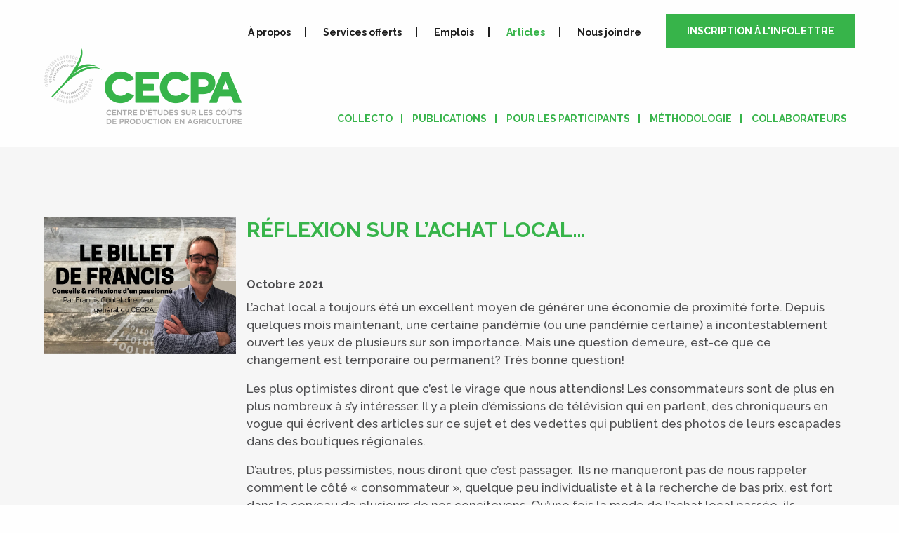

--- FILE ---
content_type: text/html; charset=UTF-8
request_url: https://www.cecpa.qc.ca/article-reflexion-lachat-local%EF%BF%BD%EF%BF%BD%EF%BF%BD,52
body_size: 5786
content:
<!doctype html>
<html class="no-js" lang="en">

    ﻿<head>
<meta http-equiv="Content-Security-Policy" content="upgrade-insecure-requests" />
<!-- Global site tag (gtag.js) - Google Analytic -->
    <!--<script async src="https://www.googletagmanager.com/gtag/js?id=UA-40700806-1"></script>

<script>
      window.dataLayer = window.dataLayer || [];
      function gtag(){dataLayer.push(arguments);}
      gtag('js', new Date());

      gtag('config', 'UA-40700806-1');
    </script>-->
       <base href="https://www.cecpa.qc.ca" />    <meta charset="utf-8">
    <meta http-equiv="x-ua-compatible" content="ie=edge">
    <!--<meta http-equiv="Content-Security-Policy" content="script-src https://www.googletagmanager.com https://ssl.google-analytics.com 'self' 'unsafe-inline' https://fonts.googleapis.com">
    <meta http-equiv="Content-Security-Policy" content="script-src https://ssl.google-analytics.com 'self' 'unsafe-inline' https://fonts.googleapis.com">-->
    <meta name="viewport" content="width=device-width, initial-scale=1.0">
    <link rel="apple-touch-icon" sizes="180x180" href="/apple-touch-icon.png">
    <link rel="icon" type="image/png" sizes="32x32" href="/favicon-32x32.png">
    <link rel="icon" type="image/png" sizes="16x16" href="/favicon-16x16.png">
    <link rel="manifest" href="/site.webmanifest">
    <link rel="mask-icon" href="/safari-pinned-tab.svg" color="#5bbad5">
    <meta name="msapplication-TileColor" content="#ffffff">
    <meta name="theme-color" content="#ffffff">
    <title>Réflexion sur l’achat local…</title>
    <meta name="description" content="L&rsquo;achat local a toujours &eacute;t&eacute; un excellent moyen de g&eacute;n&eacute;rer une &eacute;conomie de proximit&eacute; forte. Depuis quelques mois maintenant, une certaine pand&eacute;mie (ou une pand&eacute;mie certaine) a incontestablement ouvert les yeux de plusieurs sur son importance...." />
    <meta property="fb:app_id" content="160072577777901"/>
    <meta property="og:image:width" content="2000" />
    <meta property="og:image:height" content="1428" />
    <meta property="og:image" content="https://www.cecpa.qc.ca/contenuFichiers/images/actualites/visuel site web.jpg"/>
    <meta property="og:title" content="Réflexion sur l’achat local…"/>
    <meta property="og:description" content="L&rsquo;achat local a toujours &eacute;t&eacute; un excellent moyen de g&eacute;n&eacute;rer une &eacute;conomie de proximit&eacute; forte. Depuis quelques mois maintenant, une certaine pand&eacute;mie (ou une pand&eacute;mie certaine) a incontestablement ouvert les yeux de plusieurs sur son importance...."/>
    <meta property="og:url" content="https://www.cecpa.qc.ca/article-reflexion-lachat-local%EF%BF%BD%EF%BF%BD%EF%BF%BD,52"/>
    <meta property="og:type" content="website"/>
    <meta property="og:site_name" content="CECPA - Centre d'études sur les coûts de production en agriculture"/>
    <link href="https://fonts.googleapis.com/css?family=Raleway:500,700,800" rel="stylesheet">
    <link href="https://fonts.googleapis.com/css?family=Roboto:300,400,700&display=swap" rel="stylesheet">
    <!--<link rel="stylesheet" href="css/fontawesome-all.min.css">-->
    <link href="css/fontawesome5.css" rel="stylesheet">
    <link rel="stylesheet" href="css/app.css?v=41351">
    <link rel="stylesheet" href="css/ajout.css?v=41351">
                <script src="js/jquery_3.3.1_jquery.min.js"></script>
        
    <!--<script src="bower_components/jquery/dist/jquery.js"></script>-->
    <script src="bower_components/what-input/dist/what-input.js"></script>
    <script src="bower_components/foundation-sites/dist/js/foundation.js"></script>
    <script src="js/app.js?v=41351"></script>
        <script>
        $(document).ready(function(){
            $('.recherche-popup-trigger').click(function(){
                $('.recherche-popup').css({
                    'height': $('body').outerHeight() - 190
                }).show();
            })

            $('.recherche-popup-close').click(function(){
                $('.recherche-popup').hide();
            });

        })
    </script>
    <script id="mcjs">!function(c,h,i,m,p){m=c.createElement(h),p=c.getElementsByTagName(h)[0],m.async=1,m.src=i,p.parentNode.insertBefore(m,p)}(document,"script","https://chimpstatic.com/mcjs-connected/js/users/d7ac1b9162201f8f1c45257f4/d11b8ef1d118b68c099d7e2df.js");</script>
</head>
    <body id="section36">
    <script type="text/javascript">

      var _gaq = _gaq || [];
      _gaq.push(['_setAccount', 'UA-40700806-1']);
      _gaq.push(['_trackPageview']);

      (function() {
        var ga = document.createElement('script'); ga.type = 'text/javascript'; ga.async = true;
        ga.src = ('https:' == document.location.protocol ? 'https://ssl' : 'http://www') + '.google-analytics.com/ga.js';
        var s = document.getElementsByTagName('script')[0]; s.parentNode.insertBefore(ga, s);
      })();

    </script>

    ﻿
<div class="header-top">
    <div class="grid-container">
        <div class="grid-x grid-margin-x align-right">
            <div class="cell shrink">
                <ul class="top-menu">
                                            <li><a href="a-propos,1">À propos</a></li>
                                                <li><a href="services-offerts,45">Services offerts</a></li>
                                                <li><a href="emplois,13">Emplois</a></li>
                                                <li><a href="articles,36" class="active">Articles</a></li>
                                                <li><a href="nous-joindre,6">Nous joindre</a></li>
                                        </ul>
            </div>
            <div class="cell shrink">
                <a href="?rub=36#newsletterform" class="newsletter-button">Inscription à l'infolettre</a>
            </div>
        </div>
    </div>
</div>
<div class="logo-menu-wrapper">
    <div class="grid-container">
        <div class="grid-x grid-margin-x">
            <div class="cell shrink logoContainer">
                <a class="logo-top" href="?rub=0"><img src="./images/logo-top.png" alt="CECPA - Centre d'études sur les coûts de production en agriculture" class="logo-top"></a>
            </div>
            <div id="mobileNavBtn"><i class="fad fa-bars"></i></div>
            <div class="cell auto">
                <ul class="main-menu">
<!--<li><a href="article-collecto,65">Collecto</li>-->
                                            <li><a href="collecto,44">Collecto</a></li>
                                                <li><a href="publications,2">Publications</a></li>
                                                <li><a href="pour-participants,4">Pour les participants</a></li>
                                                <li><a href="methodologie,37">Méthodologie</a></li>
                                                <li><a href="collaborateurs,5">Collaborateurs</a></li>
                                        </ul>
            </div>
        </div>
    </div>
</div>


    <div class="content-wrapper" style="overflow:auto;">
    <div class="grid-container">
        
<div class="grid-x grid-padding-x" style = "width:100%">
    <div class="cell medium-4 large-3 add-padding-left-30-medium" style = "display:flex; flex-direction:column; align-items:flex-start;">
                    <img src="contenuFichiers/images/actualites/visuel site web.jpg" alt="" class = "sous-menu-icon">
                </div>
    

            <!--
            <a href="/contenuFichiers/files/Rapport_2018-2019.pdf" class="pdf" target="_blank"><img alt="" src="/contenuFichiers/images/Capture.PNG" style="width: 100px; height: 129px;"></a>

            <a data-fancybox="" data-type="iframe" data-src="inc/etudeTelechargement_v4.php?rub=2&amp;sousRub=1&amp;idEtude=218&amp;numDocument=2" href="javascript:;" onclick="trackPageVue('Indexation Agneaux - Étude complète')" class="button expanded iframe etudeTelechargement" id="etudeTelechargement">Indexation 2018 Agneaux</a>
            -->
            <div class="cell auto add-margin-top-30-small  add-padding-right-30-medium">
                                    <h2>Réflexion sur l’achat local…</h2>
                    <div class="etudesAnalysesFicheDate">Octobre 2021</div>
                                    <p>L&rsquo;achat local a toujours &eacute;t&eacute; un excellent moyen de g&eacute;n&eacute;rer une &eacute;conomie de proximit&eacute; forte. Depuis quelques mois maintenant, une certaine pand&eacute;mie (ou une pand&eacute;mie certaine) a incontestablement ouvert les yeux de plusieurs sur son importance. Mais une question demeure, est-ce que ce changement est temporaire ou permanent? Tr&egrave;s bonne question!</p>

<p>Les plus optimistes diront que c&rsquo;est le virage que nous attendions! Les consommateurs sont de plus en plus nombreux &agrave; s&rsquo;y int&eacute;resser. Il y a plein d&rsquo;&eacute;missions de t&eacute;l&eacute;vision qui en parlent, des chroniqueurs en vogue qui &eacute;crivent des articles sur ce sujet et des vedettes qui publient des photos de leurs escapades dans des boutiques r&eacute;gionales.</p>

<p>D&rsquo;autres, plus pessimistes, nous diront que c&rsquo;est passager.&nbsp; Ils ne manqueront pas de nous rappeler comment le c&ocirc;t&eacute; &laquo;&nbsp;consommateur&nbsp;&raquo;, quelque peu individualiste et &agrave; la recherche de bas prix, est fort dans le cerveau de plusieurs de nos concitoyens. Qu&rsquo;une fois la mode de l&rsquo;achat local pass&eacute;e, ils retourneront &agrave; leurs bonnes vieilles habitudes.</p>

<p>R&eacute;cemment un aspirant &agrave; la profession d&rsquo;agronome, Simon Brault, r&eacute;digeait une chronique fort inspirante&nbsp;qui m&rsquo;a fait r&eacute;fl&eacute;chir: &nbsp;&laquo;&nbsp;Cessons d&#39;encourager les entreprises locales&nbsp;&raquo;.&nbsp; Dans ce court texte, il propose d&rsquo;amener les consommateurs &agrave; consid&eacute;rer l&rsquo;achat local comme un investissement plut&ocirc;t qu&rsquo;un geste de bont&eacute;. Mais qu&rsquo;est-ce qu&rsquo;un investissement? En &eacute;conomie, un investissement est une d&eacute;pense imm&eacute;diate destin&eacute;e &agrave; augmenter, &agrave; long terme, la richesse de celui qui l&#39;engage. Int&eacute;ressant! Mais comment encrer ceci dans nos cerveaux de consommateurs?</p>

<p>Garder des investisseurs int&eacute;ress&eacute;s &agrave; son entreprise est un art en soi. Les promotions des <a href="https://www.alimentsduquebec.com/fr/" target="_blank"><em>Aliments du Qu&eacute;bec</em></a>, un meilleur positionnement dans les &eacute;talages des grandes cha&icirc;nes, de nouvelles applications qui permettent de trouver un producteur local &agrave; quelques kilom&egrave;tres de chez nous &nbsp;et autres sont assur&eacute;ment des strat&eacute;gies essentielles. Toutefois, dans une perceptive &agrave; long terme, deux &eacute;l&eacute;ments me viennent en t&ecirc;te&nbsp;afin que l&rsquo;achat local garde le statut d&rsquo;investissement&nbsp;:</p>



<ol>
	<li value="NaN">Une meilleure connaissance collective des fondements li&eacute;s &agrave; l&rsquo;&eacute;conomie locale et sur les avantages qu&rsquo;elle g&eacute;n&egrave;re. &Agrave; ce niveau, il n&rsquo;y a pas de recette. C&rsquo;est une d&eacute;marche que l&rsquo;on doit r&eacute;fl&eacute;chir sur plusieurs ann&eacute;es. L&rsquo;&eacute;ducation demeurera toujours le premier vecteur de l&rsquo;&eacute;volution d&rsquo;une soci&eacute;t&eacute;.&nbsp;</li>
</ol>



<ol>
	<li value="NaN">Des entreprises agricoles pr&eacute;occup&eacute;es par leur propre achat local. Une question de cr&eacute;dibilit&eacute;! Avec l&rsquo;inflation des prix qui n&rsquo;&eacute;pargne pas notre secteur, il pourrait &ecirc;tre tentant &laquo;&nbsp;d&rsquo;investir&nbsp;&raquo; les fruits d&rsquo;un achat local soutenu de&nbsp; l&rsquo;autre c&ocirc;t&eacute; de la cl&ocirc;ture&nbsp; !</li>
</ol>





<p>Sign&eacute;&nbsp;: un optimiste... r&eacute;aliste!</p>

<p><img alt="" src="/contenuFichiers/images/Francis%20Rond.jpg" style="width: 120px; height: 120px;" /></p>
            </div>
        </div>
    </div>
</div>
    <footer>
    <div class="grid-x collapse">
        <div class="cell medium-6 footer-left" id="newsletterform">

            <h2>SOYEZ INFORMÉ<br>EN PREMIER</h2>
            <p>INSCRIVEZ-VOUS À NOTRE INFOLETTRE.</p>
                            <p>Soyez informé, dès leur sortie, des résultats de nos travaux et de nos dernières publications. En vous inscrivant à notre infolettre, vous pourrez bénéficier en premier de l’information stratégique produite par le CECPA et de ses outils.</p>
                                    <!-- Begin Mailchimp Signup Form -->
                    <!--<link href="//cdn-images.mailchimp.com/embedcode/classic-10_7.css" rel="stylesheet" type="text/css">
                    <style type="text/css">
                        #mc_embed_signup{background:#fff; clear:left; font:14px Helvetica,Arial,sans-serif; }
                        /* Add your own Mailchimp form style overrides in your site stylesheet or in this style block.
                           We recommend moving this block and the preceding CSS link to the HEAD of your HTML file. */
                    </style>-->
                    <div id="mc_embed_signup">
                    <form action="https://cecpa.us7.list-manage.com/subscribe/post?u=d7ac1b9162201f8f1c45257f4&amp;id=5c05087724" method="post" id="mc-embedded-subscribe-form" name="mc-embedded-subscribe-form" class="validate" target="_blank" novalidate>
                        <div id="mc_embed_signup_scroll">

                    <div class="mc-field-group">
                        <input type="email" value="" name="EMAIL" placeholder="Adresse courriel" class="required email" id="mce-EMAIL">
                    </div>
                        <div id="mce-responses" class="clear">
                            <div class="response" id="mce-error-response" style="display:none"></div>
                            <div class="response" id="mce-success-response" style="display:none"></div>
                        </div>    <!-- real people should not fill this in and expect good things - do not remove this or risk form bot signups-->
                        <div style="position: absolute; left: -5000px;" aria-hidden="true"><input type="text" name="b_d7ac1b9162201f8f1c45257f4_5c05087724" tabindex="-1" value=""></div>
                        <div class="clear"><input type="submit" value="M'inscrire" name="subscribe" id="mc-embedded-subscribe" class="button expanded"></div>
                        </div>
                    </form>
                    </div>
                    <!--<script type='text/javascript' src='//s3.amazonaws.com/downloads.mailchimp.com/js/mc-validate.js'></script><script type='text/javascript'>(function($) {window.fnames = new Array(); window.ftypes = new Array();fnames[0]='EMAIL';ftypes[0]='email';}(jQuery));var $mcj = jQuery.noConflict(true);</script>-->
                    <!--End mc_embed_signup-->
                                
        </div>
        <div class="cell medium-6 footer-right">
            <img src="./images/logo-footer.png" alt="CECPA - Centre d'études sur les coûts de production en agriculture">
            <p>2030 boul. Guillaume-Couture, bureau 207<br>
                Lévis (Québec)  G6W 2S6</p>
            <p>Téléphone : 418 833-2515<br/>
                Fax : 418 833-9125</p>
            <div class="grid-x grid-margin-x social-medias">
                <div class="cell shrink">
                    <a href="https://www.facebook.com/lececpa/" target="_blank"><i class="fab fa-fw fa-facebook-f"></i></a>
                </div>
                <div class="cell shrink">
                    <a href="https://www.linkedin.com/company/lececpa/" target="_blank"><i class="fab fa-fw fa-linkedin-in" target="_blank"></i></a>
                </div>
            </div>
        </div>
    </div>
</footer>
<script LANGUAGE="JavaScript">
function verification_ns()
{
    if($("#newsletter-email").val() == '') 
    {
        alert('Merci de bien vouloir indiquer votre adresse courriel!'); 
    }
    else
    {
        var expression = /^[\w\-\.\+]+\@[a-zA-Z0-9\.\-]+\.[a-zA-z0-9]{2,4}$/;
        var sender_email = $("#courriel").val();
        if (!expression.test(sender_email)) {
            alert("L'adresse courriel n'est pas valide."); 
        }
        else 
        {
            $( "#newsletterSubscription" ).submit();
        }
    }
}

$(document).ready(function(){
    $('.mobile-menu-trigger').click(function(e){
        e.preventDefault();

        $(this).toggleClass('active');
        $('.mobile-menu').slideToggle(200);
    });
});
</script>
    </body>
</html>


--- FILE ---
content_type: text/css
request_url: https://www.cecpa.qc.ca/css/ajout.css?v=41351
body_size: 4568
content:
#mobileNavBtn
{
    display: none;
}
.content-wrapper ul li {
	color: #4D4D4F;
    font-size:1rem;
    line-height:1.5rem;

    em{
        color:rgb(96, 129, 108);
    }
}
#searchIcon
{
    max-width: 80px;
}
.content-wrapper p {
	font-size: 17px;
}
.article-single p {
	font-size: 17px;
}
.footer-left p {
	font-size: 17px;
	color: #fff;
}
.apropos-block p, .section-content-block p {
	font-size: 17px;
}
.banner .search-block-wrapper {
	padding: 3rem 3rem;
}
.banner.ros {
	min-height: 22.375rem;
}
.banner .ros-banner-height {
	height: 20.375rem;
}
.logo-menu-wrapper .logo-top {
	width: 300px;
	max-width: 281px;
}
#recherche-popup-container
{
    padding: 25px;
    background-color: #ffffff;
}
.side-menu-wrapper h4
{
    display: none;
}
#map {
	height: 20.375rem;
}
.logo-menu-wrapper .main-menu li a.active {
	text-decoration: underline;
}
.header-top .top-menu li a.active {
	color: #37B44A;
}
.recherche-popup {
	overflow-y: hidden !important;
}
.recherche-popup .imageContainer
{
    text-align: right;
}
.recherche-popup .imageContainer img {
	border: #cecece 1px solid;
}
.recherche-popup .thank-you-msg
{
    margin-top:20px;
    margin-bottom:25px;
}
.recherche-popup  .telechargerEtudeBouton {
	font-size: 22px;
}

/*POPUP CONTACT (PAGE NOTRE ÉQUIPE)*/
/* The popup (background) */
.contact-popup {
    display: none; /* Hidden by default */
    position: fixed; /* Stay in place */
    z-index: 1; /* Sit on top */
    padding-top: 100px; /* Location of the box */
    left: 0;
    top: 0;
    width: 100%; /* Full width */
    height: 100%; /* Full height */
    overflow: auto; /* Enable scroll if needed */
    background-color: rgb(0,0,0); /* Fallback color */
    background-color: rgba(0,0,0,0.4); /* Black w/ opacity */
  }

/* Popup Content */
.contact-popup-content {
    background-color: #fefefe;
    margin: auto;
    padding: 20px 40px 20px 20px;
    border: 1px solid #888;
    width: 80%;
    overflow-wrap: break-word;
}

/* The Close Button */
.contact-popup-close {
    color: #aaaaaa;
    float: right;
    font-size: 28px;
    font-weight: bold;
}

.contact-popup-close:hover,
.contact-popup-close:focus {
    color: #000;
    text-decoration: none;
    cursor: pointer;
}

/* FIN POPUP */

#noresult {
	text-align: center;
	margin: 50px 0 50px 0;
}
#section4 #icon-faq
{
    margin-top: 34px;
}
.etudesAnalysesFicheDate
{
    font-weight: 700;
    margin-bottom: 10px;
}
#button-more-doc
{
    max-width: 425px;
    display: inline-block;
}
#section35 h1
{
    font-size: 1.8rem;
}
#section35 h3
{
    font-size: 1.3rem;
}
#section35 .search-field-wrapper i.fa-search
{
    display: none;
}
#newsletterform #thankyoumsg,#formContactContainer #thankyoumsg
{
    color: #fff;
    line-height: 1.3;
    font-size: 1.8rem;
    font-weight: 700;
}
#section6-39 #thankyoumsg,#section6-40 #thankyoumsg,#section6-41 #thankyoumsg
{
    color: #37B44A;
}
#section6-39 #thankyoumsg2,#section6-40 #thankyoumsg2,#section6-41 #thankyoumsg2 {
	color: #4D4D4F;
	font-size: 18px;
	font-weight: normal;
	line-height: 28px;
}
#section6-40 #declarationsWrapper
{
    /*display: none;*/
}
#section6-40  #declarationMessagesNavTitle
{
    display: none;
}
#formContactContainer
{
    position: relative;
}
#formContactContainer .field1233 {
    display: none;
}
#formContact {
    position: absolute;
    top: -200px;
}

.filter-band {
display: block; }
.search-field-wrapper i.fa-search {
    cursor: pointer;
}
.grid-container {
	max-width: 73.1250rem;
}
  .articles-list-wrapper .cell.auto {
    border-right: 3px dotted #d9d9d9; }
  .articles-list-wrapper .cell.auto.noborder {
    border-right: 0px; }
    #section4 .header-content .button {
        max-width: 345px;
    }
[type="file"], [type="checkbox"], [type="radio"] {
	margin-top: 7px;
}
label {
	margin-bottom: 4px;
}
.recherche-popup #courriel
{
    margin-top: 10px;
    width: 300px;
}
.recherche-popup h4 {
	font-size: 1.4rem;
    margin-bottom: 0.6125rem;
}
.button {
    line-height: 1.5rem; }
  .button.white:hover {
    color: #fff;
    background-color: #4D4D4F; }
.banner {
    background-image: url("../images/banner-champs.jpg");
    h1 {color:#fff;}
 }
.banner.participants, .banner.processus {
    background-image: url("../images/banner-ble.jpg"); }
.banner.recherche {
    background-image: url("../images/banner-mais.jpg"); }

.banner.ros.services_offerts{
    background-image: url("../images/banner-services-offerts.jpg");
    h1 {color:white;}}
.banner.notre-equipe, .banner.apropos, .banner.mission{
    background-image: url("../images/banner-notre-equipe.jpg");
    background-position:center;
    h1 {color:white;}
}
.photo-band.field {
    background-image: url("../images/back-grey-field_v2.jpg");
}
.photo-band-collecto.field {
background-image: url("../images/ballot1600.jpg");
background-repeat: no-repeat;
background-size: cover;
background-position: bottom;
height: 500px;
}
.photo-band-panic-erige.field {
    background-image: url("../images/panic-erige-bande-accueil.jpg");
    background-repeat: no-repeat;
    background-size: cover;
    background-position: bottom;
    height: 550px;
    }
.photo-band-pisciculture.field {
    background-image: url("../images/banner-pisciculture.jpg");
    background-repeat: no-repeat;
    background-size: cover;
    background-position: bottom;
    height: 550px;  
    position:relative;
}
.photo-band-brebis.field {
    background-image: url("../images/banner-brebis-laitiere.jpg");
    background-repeat: no-repeat;
    background-size: cover;
    background-position: top;
    height: 550px;  
    position:relative;
}
.photo-band-credits {
    color:white;
    padding-left:2%;
    align-self:flex-end;
    position:absolute;
    bottom:10px;
    left:10px;
}
.photo-band-collecto-app.field{
    background-image: url("../images/collecto_app_bande.jpg");
    background-repeat: no-repeat;
    background-size: cover;
    background-position: center;
    height: 600px;
    position:relative;
}
.collecto-photo-band-page{
    background-image: url("../images/collecto-banner-4.jpg");
    background-repeat: no-repeat;
    background-size: cover;
    background-position: center;
    height: 400px;
    width:100%;
    position:relative;

    display:flex;
    flex-direction:column;
    align-items:left;
    justify-content:end;
    gap:10px;
}
.collecto-banner-credit {
    color:white;
    margin-bottom:20px;
    margin-left:20px;
}
.collecto-band-title-and-logo{
    margin-left:20px;
    min-height:100px;
    width: 75%;
    max-width:400px;
    display: flex;
    align-items: center;
    justify-content: left;
}
.collecto-band-text{
    color:white;
    font-size: min(100px, 10vw);
    font-weight:bold;
    font-family: "Helvetica Neue", Helvetica, Roboto, Arial, sans-serif;
    padding-left:5%;
    height:fit-content;
}
.collecto-logo{
    background-image: url("../images/Collecto-logo-800px.png");
    background-size:contain;
    background-repeat:no-repeat;
    background-position-y: center;
    height: 100%;
    min-width : 20%;
}

.collecto-wrapper{
    display: flex;
    overflow:visible;
}
#collecto-sidebar{
    width:250px;
    height: 100vh;
    background: #37B44A;

    padding: 20px;
    color:white;
    display:block;
    overflow:auto;
}

#collecto-sidebar a{
    color:white;
    font-size: 16px;
    font-size-adjust: 100%;
}
#collecto-sidebar a:hover{
    text-decoration: underline;
}

#collecto-sidebar-toggler{
    background-color:#37B44A;
    height:32px;
    width:32px;
    border-radius: 0px 10px 10px 0px;
    align-items: center;
    justify-content: center;
    margin-top:3px;
    margin-left:0px;
    margin-right:0px;
    padding:5px;
    text-align: center;

    position:absolute;
    top:0;
    left:0;

    z-index:10;
}
#collecto-sidebar-toggler i{
    color:white;
    text-align:center;
}
#collecto-sidebar-checkbox-toggler:checked ~ #collecto-sidebar{
    display:none;
}
#collecto-sidebar-checkbox-toggler:not(:checked) ~ #collecto-sidebar{
    display:block;
}
#collecto-sidebar-wrapper{
    position: -webkit-sticky;
    position: sticky;
    top:0px;
    height:fit-content;
    width:fit-content;
}
#collecto-sidebar > div{
    margin-top: 25px;
}
.collecto-sidebar-menu{
    margin-top:10px;
}
.collecto-barcode-wrapper{
    height: 200px;
    width:100%;
    display:flex;
    flex-direction:column;
    justify-content:space-between;
    margin-bottom:20px;
}
.collecto-barcode{
    width:100%;
    height:150px;
    background-size:contain;
    background-repeat:no-repeat;
    background-position: bottom;
}
.collecto-button{
    width:100%;
    height:42px;
    background-size:contain;
    background-repeat:no-repeat;
    background-position-x: center;
    cursor: pointer;
}
.collecto-button:hover{
    height:45px;
}
.collecto-barcodes-horizontal{
    height: 250px;
    width: 100%;
    display:flex;
    flex-direction:row;
    align-items:space-around;
    margin-top: 20px;
    margin-bottom:50px;
}
.collecto-barcode-wrapper-h{
    height: 100%;
    width: 50%;
    flex-direction:column;
}

.collecto-main-content{
    margin-top: 50px;
    margin-bottom: 50px;
    margin-left: 10%;
    margin-right: 10%;
}

.collecto-paragraph{
    padding-bottom:20px;
}

.collecto-main-content ul{
    list-style-image: url("../images/check-mark-3-16.png");
}

#collecto-images-sondage-container{
    height:fit-content;
    width:100%;
    display:flex;
    flex-wrap:wrap;
    justify-content:left;
}
.collecto-images-pair-container{
    display:flex;
    flex-direction:row;
    flex-wrap:wrap;
}
.collecto-sondage{
    width: 250px;
    margin-right:30px;
}
.collecto-sondage p{
    border-style:dashed;
    border-color:#37B44A;
    border-radius: 10px;
    padding:5px;
    margin-top:10px;
    text-align:center;
}
.collecto-sondage-img h2{
    width:100%;
    line-height:250px;
    z-index:10;
    position:absolute;
    top:0;
    text-align:center;
}
.collecto-sondage-img{
    padding-top: 250px;
    width:100%;
    min-width:250px;
    background-size:contain;
    background-repeat: no-repeat;
    background-position-y: bottom;

    position:relative;
}
#collecto-img-82{
    background-image:url("../images/collecto-sondage-82.jpg");
}
#collecto-img-90{
    background-image:url("../images/collecto-sondage-90.jpg");
}
#collecto-img-77{
    background-image:url("../images/collecto-sondage-77.jpg");
}
#collecto-img-88{
    background-image:url("../images/collecto-sondage-88.jpg");
}


#homeBloch2Title {
    font-size: 53px;
    line-height: 58px;
    font-weight: 900;
    color: #fff;
}

#homeBloch2Subtitle {
    font-size: 43px;
    font-weight: 900;
    color: #fff;
    line-height: 47px;
    margin-top: 12px;
}
#col1ContentWrapper {
    background-color: #00000042;
    padding: 15px;
}
.photo-band-rapport h2 {
    color: #2a2d10;
    font-size: 80px !important;
    position: absolute;
    top: 80px;
    text-align: center;
    line-height: 74px;
    font-family: "Raleway", sans-serif;
    font-weight: 800;
    padding: 0;
    margin: 0;
    width: 100%;
    left: 0;
}
.photo-band-rapport.field {
    background-image: url("../images/accueil-bgrapport.jpg");
background-repeat: no-repeat;
background-size: cover;
background-position: center;
height: 600px;
position:relative;
}
/*.document-wrapper {
  border-right: 0; }*/
.document-wrapper h3 {
	font-size: 1.4rem;
	height: 90px;
}
#section2 .document-wrapper h3,#section4 .document-wrapper h3,#section5 .document-wrapper h3 {
	height: 109px;
}
.article-single {
  border-right: 3px dotted #d9d9d9; }
#section35 .article-single {
  /*border-right: 0;*/
}
.article-single img {
    width: 100%;
}
.articles-list-wrapper .cell,.documents-row-wrapper .grid-x > .medium-4 {
	display:flex ;
}
#section35 .article-single .button.hollow {
	margin-top: 25px;
}
#declarationForm input, #declarationForm textarea, #declarationForm select {
	border: #37b44a 2px solid !important;
	text-transform: none;
}
#declarationForm input::placeholder, #declarationForm textarea::placeholder, #declarationForm select::placeholder {
	text-transform: uppercase;
}
#declarationMessagesWrapper {
	margin-bottom: 30px;
    border-top: #4D4D4F 1px solid;
}
.declarationMessageWrapper {
	padding: 10px;
    border-bottom: #4D4D4F 1px solid;
}
.declarationMessageWrapper.cecpa {
	background-color: rgba(55,180,74,0.1);
}
#declarationForm.declarationLogin {
	max-width: 577px;
}
.infoEnvoi {
	font-size: 14px;
	margin-bottom: 6px;
	font-family: 'Roboto', sans-serif;
	font-weight: 400;
	text-transform: uppercase;
}
#declarationWrapper {
	border-bottom: #ccc 1px solid;
	padding: 10px 0;
	margin: 0 0 0 -5px;
}
#declarationWrapper.active a
{
    font-weight: bold;
    text-transform: uppercase;
}
#thankyoumsg3 {
	background-color: rgba(55,180,74,0.1);
	margin-bottom: 20px;
	padding: 10px;
	border-left: #37B44A 5px solid;
}
#alertmsg {
    background-color: hsla(11,80%,45%,0.1);
    margin-bottom: 20px;
    padding: 10px;
    border-left: hsla(11,80%,45%,1) 5px solid;
}
#declarationsNavTitle
{
    font-weight: bold;
    text-transform: uppercase;
    margin-left: -6px;
}
#declarationMessagesNavTitle
{
    font-weight: bold;
    text-transform: uppercase;
}
#forgottenPassLink {
	text-align: right;
	display: block;
	position: relative;
	top: -14px;
}
#section6-39 select {
	line-height: 1;
}
.videoDescription
{
    text-align: left;
}
#mc_embed_signup {
    background: transparent!important;
    font-family: Raleway, sans-serif!important;
    font-size: 16px!important;
    color: rgb(10, 10, 10)!important;
}
@media screen and (-ms-high-contrast: active), screen and (-ms-high-contrast: none) {
    .green-gradient-45 img {
        position: relative;
        top: 60px;
        bottom:unset;
        -webkit-transform:none;
        -ms-transform:none;
        transform:none
    }
}
@media (max-width: 1199px)
{
    .photo-band-collecto .col1,.photo-band-collecto .col3 {
        width: calc(100% - 0.9375rem);
        text-align: center;
    }
    .photo-band-collecto .button.expanded {
        display: inline-block;
        max-width: 570px;
    }
}
@media (max-width: 1023px)
{
    .banner .header-content {
        text-align: left;
    }
    .banner h1 {
        text-align: left;
        font-size: 3.25rem;
    }
    .recherche-popup .imageContainer {
        text-align: left;
        margin-bottom: 20px;
    }
    #section2 .document-wrapper h3, #section4 .document-wrapper h3, #section5 .document-wrapper h3 {
        height: auto;
    }
    .article-single {
        border-right: 0;
        width: 100%;
        text-align: center;
        margin-bottom: 30px;
    }
    .article-single img {
        width: unset;
    }
    .articles-row-wrapper.grey {
        background-color: #fff;
    }
    .articles-row-wrapper {
        padding: 0;
    }
    .logo-menu-wrapper .main-menu {
        margin: 4rem 0 0;
    }
}
@media (max-width: 780px)
{
    .logo-menu-wrapper .main-menu li:nth-child(2) {
        border-right: 0;
    }
}
@media (max-width: 767px)
{
    .logo-menu-wrapper .logo-top {
        width: 200px;
    }
    .logo-menu-wrapper .logo-top {
        margin-top: 0rem;
    }
    .logo-menu-wrapper .main-menu {
        margin: 1.625rem 0 0;
    }
    .document-wrapper {
        width: 100%;
    }
    .banner .ros-banner-height {
        height: 14rem;
    }
    .recherche-header-content {
        text-align: center;
    }
    .recherche-header-content i.fa-search {
        font-size: 3rem;
    }
    .banner h1 {
        text-align: center;
    }
}
@media (max-width: 639px)
{
    .header-top {
        display: block;
    }
    .logo-menu-wrapper .main-menu li {
        display: inline-block;
        padding: 0rem 0.75rem 0rem 0.625rem;
        line-height: 1;
        /* border-right: 2px solid #37B44A; */
        margin: 0.5rem 0;
    }
    #sectionIcon
    {
        position: absolute;
    }
    .side-menu-wrapper {
        display: inline-block;
        vertical-align: top;
        margin: 0;
        padding-left: 155px;
    }
}
@media (max-width: 479px)
{
.banner .ros-banner-height {
        height: 9rem;
    }
    .logoContainer
    {
        width: 93%!important;
    }
    #recherche-popup-container
    {
        padding: 15px;
    }
    .recherche-popup #courriel {
        width: 100%;
    }
    #infosClient label .cell.shrink:last-child {
        width: 180px;
    }
    #infosClient label .cell.shrink
    {
        margin-left: 0.425rem!important;
        margin-right: 0.125rem!important;
    }
    .recherche-popup h4 {
        font-size: 1.1rem;
    }
    .photo-band .green-overlay h2 {
        font-size: 1.6rem;
    }
    .logo-menu-wrapper .logo-top {
        width: 200px;
    }
    .header-top .newsletter-button {
        padding: 0.4375rem 0.875rem;
        margin-top: 10px;
    }
    .header-top .top-menu li a {
        padding: 0 0.40rem;
    }
    #sectionIcon
    {
        width: 110px;
    }
    .side-menu-wrapper {
        padding-left: 0px;
    }
    .sous-menu-icon{
        display:none;
    }
    .banner h1 {
        text-align: left;
        font-size: 30px;
    }
    #section2 .banner h1 {
        text-align: center;
    }
.photo-band-rapport h2 {
    font-size: 65px !important;
    line-height: 60px;
}

.photo-band-rapport.field {
    height: 400px;
}


}

.employe-fiche {
    display:flex;
    flex-direction:column;
    width:275px;
    min-width:250px;
    padding:10px;
    background-color:rgb(255,255,255,0.7);
    border-radius:5px;
}

.employe-photo img{
    height:350px;
    object-fit:cover;
    object-position:center;
}

.employe-img-container {
    position:relative;
    display:inline;
}
.stamp-charge-projet {
    height:135px;
    width:135px;
    margin:5px;
    position:absolute;
    bottom:0;
    right:0;
}

/*.photo-band-rapport {
  padding: rem-calc(60);

  @include breakpoint(small down){
    padding: rem-calc(20);
  }

  &.field{
    background: {
      image: url('../images/back-grey-field.jpg');
      repeat: no-repeat;
      position: center top;
      size: cover;
    }
  }

  .green-overlay{
    padding: rem-calc(40);
    background: {
      color: transparentize(darken($main-green, 10), 0.3);
    }

    h2{
      margin-bottom: rem-calc(20);
      font: {
        size: rem-calc(48);
      }
      color: #fff;

      @include breakpoint(small down){
        font: {
          size: rem-calc(34);
        }
      }
    }

    p{
      font: {
        size: rem-calc(28);
      }
      color: #fff;
      text-transform: uppercase;

      @include breakpoint(small down){
        font: {
          size: rem-calc(18);
        }
      }
    }
  }
}*/

--- FILE ---
content_type: application/javascript
request_url: https://www.cecpa.qc.ca/js/app.js?v=41351
body_size: 516
content:
$(document).foundation();

$(document).ready(function(){
  // Add smooth scrolling to all links
  $("a.newsletter-button").on('click', function(event) {

    // Make sure this.hash has a value before overriding default behavior
    if (this.hash !== "") {
      // Prevent default anchor click behavior
      event.preventDefault();

      // Store hash
      var hash = this.hash;

      // Using jQuery's animate() method to add smooth page scroll
      // The optional number (800) specifies the number of milliseconds it takes to scroll to the specified area
      $('html, body').animate({
        scrollTop: $(hash).offset().top
      }, 800, function(){
   
        // Add hash (#) to URL when done scrolling (default click behavior)
        window.location.hash = hash;
      });
    } // End if
  });



});
function trackPageVue(titre)
{
	_gaq.push(["_set", "title", titre]);
	_gaq.push(["_trackPageview"]); 	
}